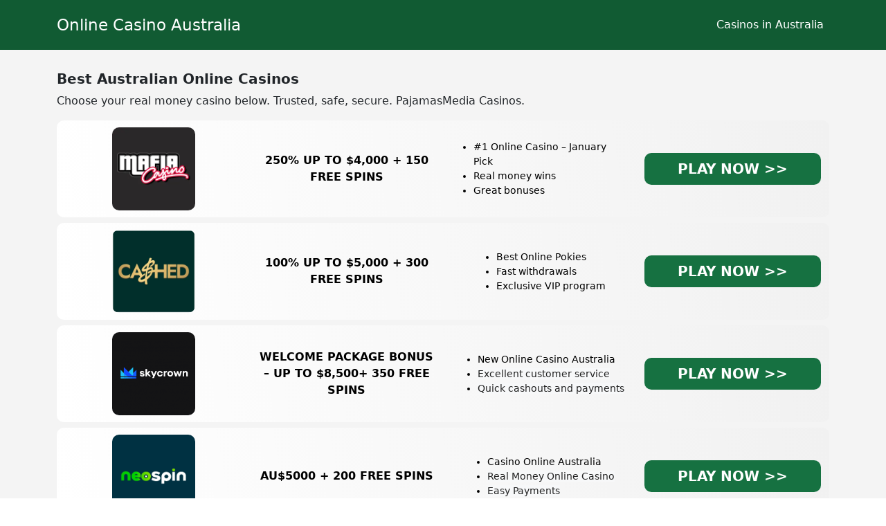

--- FILE ---
content_type: text/html; charset=UTF-8
request_url: https://pajamasmedia.com/
body_size: 3001
content:
<!DOCTYPE html>
<html data-bs-theme="light" lang="en-au">

<head>
    <meta charset="utf-8">
<link rel="canonical" href="https://pajamasmedia.com" />
    <meta name="viewport" content="width=device-width, initial-scale=1.0, shrink-to-fit=no">
    <title>Best Online Casino Australia &gt;&gt; Top AU Real Money Casinos (December) 2025</title>
    <meta name="description" content="Find the top-trusted and safe Australian online casinos here. We give you the best online pokies sites with fair bonus&nbsp;conditions.">
    <link rel="icon" type="image/png" sizes="512x512" href="assets/img/topionetworks.png">
    <link rel="stylesheet" href="assets/bootstrap/css/bootstrap.min.css">
    <link rel="stylesheet" href="assets/css/Navbar-Right-Links-Dark-icons.css">
</head>

<body>
    <nav class="navbar navbar-expand-md py-3" style="background: #115b33;">
        <div class="container"><a class='navbar-brand d-flex align-items-center' href='/'>
                <h1 style="font-size: 23px;margin-bottom: 0px;color: rgb(255,255,255);">Online Casino Australia</h1>
            </a><button data-bs-toggle="collapse" class="navbar-toggler" data-bs-target="#navcol-2"><span class="visually-hidden">Toggle navigation</span><span class="navbar-toggler-icon"></span></button>
            <div class="collapse navbar-collapse" id="navcol-2">
                <ul class="navbar-nav ms-auto">
                    <li class="nav-item"><a class='nav-link active' href='/' style='color: rgb(255,255,255);'>Casinos in Australia</a></li>
                    <li class="nav-item"></li>
                    <li class="nav-item"></li>
                </ul>
            </div>
        </div>
    </nav>
    <section style="padding-top: 30px;padding-bottom: 30px;background: #f4f4f4;">
        <div class="container">
            <h2 style="font-size: 20px;"><strong>Best Australian Online Casinos</strong></h2>
            <p>Choose your real money casino below. Trusted, safe, secure. PajamasMedia Casinos.</p>
        </div>
        <div class="container">
            <div class="row" style="border-radius: 10px;background: linear-gradient(80deg, #ffffff, #f1f1f1), #ffffff;padding-top: 10px;padding-bottom: 10px;margin-bottom: 8px;margin-right: 0px;margin-left: 0px;">
                <div class="col-md-3 d-flex d-sm-flex d-md-flex d-lg-flex d-xl-flex d-xxl-flex justify-content-center align-items-center align-self-center justify-content-sm-center align-items-sm-center justify-content-md-center align-items-md-center justify-content-lg-center align-items-lg-center justify-content-xl-center align-items-xl-center justify-content-xxl-center align-items-xxl-center"><img class="img-fluid" src="assets/img/mafia-casino-logo.webp" width="120" alt="mafia casino" style="border-radius: 10px;" height="120"></div>
                <div class="col-md-3 d-flex d-md-flex d-lg-flex d-xl-flex d-xxl-flex justify-content-center align-items-center justify-content-md-center align-items-md-center justify-content-lg-center align-items-lg-center justify-content-xl-center align-items-xl-center justify-content-xxl-center align-items-xxl-center" style="padding-top: 10px;padding-bottom: 10px;">
                    <p class="text-uppercase text-center d-sm-flex justify-content-sm-center align-items-sm-center" style="margin-bottom: 0px;font-size: 16px;font-weight: bold;font-family: inherit;color: #000000;">250% up to $4,000 + 150 Free spins</p>
                </div>
                <div class="col-md-3 d-flex d-sm-flex d-md-flex d-lg-flex d-xl-flex d-xxl-flex justify-content-center justify-content-sm-center align-items-md-center align-items-lg-center align-items-xl-center justify-content-xxl-start align-items-xxl-center" style="padding-top: 10px;padding-bottom: 10px;">
                    <ul style="margin-bottom: 0px;font-size: 14px;font-family: inherit;color: #000000;">
                        <li>#1 Online Casino – January Pick</li>
                        <li>Real money wins</li>
                        <li>Great bonuses</li>
                    </ul>
                </div>
                <div class="col-md-3 d-flex d-sm-flex d-md-flex d-lg-flex d-xl-flex d-xxl-flex justify-content-center align-items-center justify-content-sm-center align-items-sm-center justify-content-md-center align-items-md-center justify-content-lg-center align-items-lg-center justify-content-xl-center align-items-xl-center justify-content-xxl-center align-items-xxl-center"><a class="btn btn-primary btn-lg" role="button" style="font-family: inherit;font-weight: bold;color: rgb(255,255,255);border-radius: 10px;border-style: none;min-width: 100%;background: #167141;" target="_blank" rel="nofollow" href="/go/mafiacasino">PLAY NOW &gt;&gt;</a></div>
            </div>
            <div class="row" style="border-radius: 10px;background: linear-gradient(80deg, #ffffff, #f1f1f1), #ffffff;padding-top: 10px;padding-bottom: 10px;margin-bottom: 8px;margin-right: 0px;margin-left: 0px;">
                <div class="col-md-3 d-flex d-sm-flex d-md-flex d-lg-flex d-xl-flex d-xxl-flex justify-content-center align-items-center align-self-center justify-content-sm-center align-items-sm-center justify-content-md-center align-items-md-center justify-content-lg-center align-items-lg-center justify-content-xl-center align-items-xl-center justify-content-xxl-center align-items-xxl-center"><img class="img-fluid" src="assets/img/cashed-casino-logo-600x600-1.webp" width="120" alt="cashed casino" style="border-radius: 10px;" height="120"></div>
                <div class="col-md-3 d-flex d-md-flex d-lg-flex d-xl-flex d-xxl-flex justify-content-center align-items-center justify-content-md-center align-items-md-center justify-content-lg-center align-items-lg-center justify-content-xl-center align-items-xl-center justify-content-xxl-center align-items-xxl-center" style="padding-top: 10px;padding-bottom: 10px;">
                    <p class="text-uppercase text-center d-sm-flex justify-content-sm-center align-items-sm-center" style="margin-bottom: 0px;font-size: 16px;font-weight: bold;font-family: inherit;color: #000000;">100% up to $5,000 + 300 Free spins</p>
                </div>
                <div class="col-md-3 d-flex d-sm-flex d-md-flex d-lg-flex d-xl-flex d-xxl-flex justify-content-center justify-content-sm-center align-items-md-center align-items-lg-center align-items-xl-center justify-content-xxl-start align-items-xxl-center" style="padding-top: 10px;padding-bottom: 10px;">
                    <ul style="margin-bottom: 0px;font-size: 14px;font-family: inherit;color: #000000;">
                        <li>Best Online Pokies</li>
                        <li>Fast withdrawals</li>
                        <li>Exclusive VIP program</li>
                    </ul>
                </div>
                <div class="col-md-3 d-flex d-sm-flex d-md-flex d-lg-flex d-xl-flex d-xxl-flex justify-content-center align-items-center justify-content-sm-center align-items-sm-center justify-content-md-center align-items-md-center justify-content-lg-center align-items-lg-center justify-content-xl-center align-items-xl-center justify-content-xxl-center align-items-xxl-center"><a class="btn btn-primary btn-lg" role="button" style="font-family: inherit;font-weight: bold;color: rgb(255,255,255);border-radius: 10px;border-style: none;min-width: 100%;background: #167141;" target="_blank" rel="nofollow" href="/go/cashed">PLAY NOW &gt;&gt;</a></div>
            </div>
            <div class="row" style="border-radius: 10px;background: linear-gradient(80deg, #ffffff, #f1f1f1), #ffffff;padding-top: 10px;padding-bottom: 10px;margin-bottom: 8px;margin-right: 0px;margin-left: 0px;">
                <div class="col-md-3 d-flex d-sm-flex d-md-flex d-lg-flex d-xl-flex d-xxl-flex justify-content-center align-items-center align-self-center justify-content-sm-center align-items-sm-center justify-content-md-center align-items-md-center justify-content-lg-center align-items-lg-center justify-content-xl-center align-items-xl-center justify-content-xxl-center align-items-xxl-center"><img class="img-fluid" src="assets/img/skycrown-casino_102_585.png" width="120" alt="skycrown casino" style="border-radius: 10px;" height="120"></div>
                <div class="col-md-3 d-flex d-md-flex d-lg-flex d-xl-flex d-xxl-flex justify-content-center align-items-center justify-content-md-center align-items-md-center justify-content-lg-center align-items-lg-center justify-content-xl-center align-items-xl-center justify-content-xxl-center align-items-xxl-center" style="padding-top: 10px;padding-bottom: 10px;">
                    <p class="text-uppercase text-center d-sm-flex justify-content-sm-center align-items-sm-center" style="margin-bottom: 0px;font-size: 16px;font-weight: bold;font-family: inherit;color: #000000;">Welcome Package Bonus – Up to $8,500+ 350 Free Spins</p>
                </div>
                <div class="col-md-3 d-flex d-sm-flex d-md-flex d-lg-flex d-xl-flex d-xxl-flex justify-content-center justify-content-sm-center align-items-md-center align-items-lg-center align-items-xl-center justify-content-xxl-start align-items-xxl-center" style="padding-top: 10px;padding-bottom: 10px;">
                    <ul style="margin-bottom: 0px;font-size: 14px;font-family: inherit;color: #000000;">
                        <li>New Online Casino Australia</li>
                        <li><span style="color: rgb(34, 34, 34); background-color: rgb(247, 248, 249);">Excellent customer service</span></li>
                        <li><span style="color: rgb(34, 34, 34); background-color: rgb(247, 248, 249);">Quick cashouts and payments</span></li>
                    </ul>
                </div>
                <div class="col-md-3 d-flex d-sm-flex d-md-flex d-lg-flex d-xl-flex d-xxl-flex justify-content-center align-items-center justify-content-sm-center align-items-sm-center justify-content-md-center align-items-md-center justify-content-lg-center align-items-lg-center justify-content-xl-center align-items-xl-center justify-content-xxl-center align-items-xxl-center"><a class="btn btn-primary btn-lg" role="button" style="font-family: inherit;font-weight: bold;color: rgb(255,255,255);border-radius: 10px;border-style: none;min-width: 100%;background: #167141;" target="_blank" rel="nofollow" href="/go/skycrown">PLAY NOW &gt;&gt;</a></div>
            </div>
            <div class="row" style="border-radius: 10px;background: linear-gradient(80deg, #ffffff, #f1f1f1), #ffffff;padding-top: 10px;padding-bottom: 10px;margin-bottom: 8px;margin-right: 0px;margin-left: 0px;">
                <div class="col-md-3 d-flex d-sm-flex d-md-flex d-lg-flex d-xl-flex d-xxl-flex justify-content-center align-items-center align-self-center justify-content-sm-center align-items-sm-center justify-content-md-center align-items-md-center justify-content-lg-center align-items-lg-center justify-content-xl-center align-items-xl-center justify-content-xxl-center align-items-xxl-center"><img class="img-fluid" src="assets/img/neospin%20casino%20logo.webp" width="120" alt="skycrown casino" style="border-radius: 10px;" height="120"></div>
                <div class="col-md-3 d-flex d-md-flex d-lg-flex d-xl-flex d-xxl-flex justify-content-center align-items-center justify-content-md-center align-items-md-center justify-content-lg-center align-items-lg-center justify-content-xl-center align-items-xl-center justify-content-xxl-center align-items-xxl-center" style="padding-top: 10px;padding-bottom: 10px;">
                    <p class="text-uppercase text-center d-sm-flex justify-content-sm-center align-items-sm-center" style="margin-bottom: 0px;font-size: 16px;font-weight: bold;font-family: inherit;color: #000000;">AU$5000 + 200 free spins</p>
                </div>
                <div class="col-md-3 d-flex d-sm-flex d-md-flex d-lg-flex d-xl-flex d-xxl-flex justify-content-center justify-content-sm-center align-items-md-center align-items-lg-center align-items-xl-center justify-content-xxl-start align-items-xxl-center" style="padding-top: 10px;padding-bottom: 10px;">
                    <ul style="margin-bottom: 0px;font-size: 14px;font-family: inherit;color: #000000;">
                        <li>Casino Online Australia</li>
                        <li><span style="color: rgb(34, 34, 34); background-color: rgb(247, 248, 249);">Real Money Online Casino</span></li>
                        <li><span style="color: rgb(34, 34, 34); background-color: rgb(247, 248, 249);">Easy Payments</span></li>
                    </ul>
                </div>
                <div class="col-md-3 d-flex d-sm-flex d-md-flex d-lg-flex d-xl-flex d-xxl-flex justify-content-center align-items-center justify-content-sm-center align-items-sm-center justify-content-md-center align-items-md-center justify-content-lg-center align-items-lg-center justify-content-xl-center align-items-xl-center justify-content-xxl-center align-items-xxl-center"><a class="btn btn-primary btn-lg" role="button" style="font-family: inherit;font-weight: bold;color: rgb(255,255,255);border-radius: 10px;border-style: none;min-width: 100%;background: #167141;" target="_blank" rel="nofollow" href="/go/neospin">PLAY NOW &gt;&gt;</a></div>
            </div>
            <div class="row" style="border-radius: 10px;background: linear-gradient(80deg, #ffffff, #f1f1f1), #ffffff;padding-top: 10px;padding-bottom: 10px;margin-bottom: 8px;margin-right: 0px;margin-left: 0px;">
                <div class="col-md-3 d-flex d-sm-flex d-md-flex d-lg-flex d-xl-flex d-xxl-flex justify-content-center align-items-center align-self-center justify-content-sm-center align-items-sm-center justify-content-md-center align-items-md-center justify-content-lg-center align-items-lg-center justify-content-xl-center align-items-xl-center justify-content-xxl-center align-items-xxl-center"><img class="img-fluid" src="assets/img/Realz-Casino.jpg" width="120" alt="realz casino" style="border-radius: 10px;" height="120"></div>
                <div class="col-md-3 d-flex d-md-flex d-lg-flex d-xl-flex d-xxl-flex justify-content-center align-items-center justify-content-md-center align-items-md-center justify-content-lg-center align-items-lg-center justify-content-xl-center align-items-xl-center justify-content-xxl-center align-items-xxl-center" style="padding-top: 10px;padding-bottom: 10px;">
                    <p class="text-uppercase text-center d-sm-flex justify-content-sm-center align-items-sm-center" style="margin-bottom: 0px;font-size: 16px;font-weight: bold;font-family: inherit;color: #000000;">AU$2500+ 200 free spins</p>
                </div>
                <div class="col-md-3 d-flex d-sm-flex d-md-flex d-lg-flex d-xl-flex d-xxl-flex justify-content-center justify-content-sm-center align-items-md-center align-items-lg-center align-items-xl-center justify-content-xxl-start align-items-xxl-center" style="padding-top: 10px;padding-bottom: 10px;">
                    <ul style="margin-bottom: 0px;font-size: 14px;font-family: inherit;color: #000000;">
                        <li>Best new online casino Australia</li>
                        <li><span style="color: rgb(34, 34, 34); background-color: rgb(247, 248, 249);">Best online pokies</span></li>
                        <li><span style="color: rgb(34, 34, 34); background-color: rgb(247, 248, 249);">Best real money games</span></li>
                    </ul>
                </div>
                <div class="col-md-3 d-flex d-sm-flex d-md-flex d-lg-flex d-xl-flex d-xxl-flex justify-content-center align-items-center justify-content-sm-center align-items-sm-center justify-content-md-center align-items-md-center justify-content-lg-center align-items-lg-center justify-content-xl-center align-items-xl-center justify-content-xxl-center align-items-xxl-center"><a class="btn btn-primary btn-lg" role="button" style="font-family: inherit;font-weight: bold;color: rgb(255,255,255);border-radius: 10px;border-style: none;min-width: 100%;background: #167141;" target="_blank" rel="nofollow" href="/go/realz">PLAY NOW &gt;&gt;</a></div>
            </div>
            <div class="row" style="border-radius: 10px;background: linear-gradient(80deg, #ffffff, #f1f1f1), #ffffff;padding-top: 10px;padding-bottom: 10px;margin-bottom: 8px;margin-right: 0px;margin-left: 0px;">
                <div class="col-md-3 d-flex d-sm-flex d-md-flex d-lg-flex d-xl-flex d-xxl-flex justify-content-center align-items-center align-self-center justify-content-sm-center align-items-sm-center justify-content-md-center align-items-md-center justify-content-lg-center align-items-lg-center justify-content-xl-center align-items-xl-center justify-content-xxl-center align-items-xxl-center"><img class="img-fluid" src="assets/img/images.png" width="120" alt="joka casino" style="border-radius: 10px;" height="120"></div>
                <div class="col-md-3 d-flex d-md-flex d-lg-flex d-xl-flex d-xxl-flex justify-content-center align-items-center justify-content-md-center align-items-md-center justify-content-lg-center align-items-lg-center justify-content-xl-center align-items-xl-center justify-content-xxl-center align-items-xxl-center" style="padding-top: 10px;padding-bottom: 10px;">
                    <p class="text-uppercase text-center d-sm-flex justify-content-sm-center align-items-sm-center" style="margin-bottom: 0px;font-size: 16px;font-weight: bold;font-family: inherit;color: #000000;"><span style="color: rgb(68, 68, 68);">Welcome Package up to 5000$ + 75 Free Spins</span></p>
                </div>
                <div class="col-md-3 d-flex d-sm-flex d-md-flex d-lg-flex d-xl-flex d-xxl-flex justify-content-center justify-content-sm-center align-items-md-center align-items-lg-center align-items-xl-center justify-content-xxl-start align-items-xxl-center" style="padding-top: 10px;padding-bottom: 10px;">
                    <ul style="margin-bottom: 0px;font-size: 14px;font-family: inherit;color: #000000;">
                        <li>Online Casino Australia</li>
                        <li><span style="color: rgb(34, 34, 34); background-color: rgb(247, 248, 249);">Heaps Good Games</span></li>
                        <li><span style="color: rgb(34, 34, 34); background-color: rgb(247, 248, 249);">Aussie Online Casino</span></li>
                    </ul>
                </div>
                <div class="col-md-3 d-flex d-sm-flex d-md-flex d-lg-flex d-xl-flex d-xxl-flex justify-content-center align-items-center justify-content-sm-center align-items-sm-center justify-content-md-center align-items-md-center justify-content-lg-center align-items-lg-center justify-content-xl-center align-items-xl-center justify-content-xxl-center align-items-xxl-center"><a class="btn btn-primary btn-lg" role="button" style="font-family: inherit;font-weight: bold;color: rgb(255,255,255);border-radius: 10px;border-style: none;min-width: 100%;background: #167141;" target="_blank" rel="nofollow" href="/go/joka">PLAY NOW &gt;&gt;</a></div>
            </div>
            <div class="row" style="border-radius: 10px;background: linear-gradient(80deg, #ffffff, #f1f1f1), #ffffff;padding-top: 10px;padding-bottom: 10px;margin-bottom: 8px;margin-right: 0px;margin-left: 0px;">
                <div class="col-md-3 d-flex d-sm-flex d-md-flex d-lg-flex d-xl-flex d-xxl-flex justify-content-center align-items-center align-self-center justify-content-sm-center align-items-sm-center justify-content-md-center align-items-md-center justify-content-lg-center align-items-lg-center justify-content-xl-center align-items-xl-center justify-content-xxl-center align-items-xxl-center"><img class="img-fluid" src="assets/img/Rollero-Casino-logo.webp" width="120" alt="rollero casino" style="border-radius: 10px;" height="120"></div>
                <div class="col-md-3 d-flex d-md-flex d-lg-flex d-xl-flex d-xxl-flex justify-content-center align-items-center justify-content-md-center align-items-md-center justify-content-lg-center align-items-lg-center justify-content-xl-center align-items-xl-center justify-content-xxl-center align-items-xxl-center" style="padding-top: 10px;padding-bottom: 10px;">
                    <p class="text-uppercase text-center d-sm-flex justify-content-sm-center align-items-sm-center" style="margin-bottom: 0px;font-size: 16px;font-weight: bold;font-family: inherit;color: #000000;"><span style="color: rgb(68, 68, 68);">WELCOME PACK UP to&nbsp;$750 + 225 FREE SPINS</span></p>
                </div>
                <div class="col-md-3 d-flex d-sm-flex d-md-flex d-lg-flex d-xl-flex d-xxl-flex justify-content-center justify-content-sm-center align-items-md-center align-items-lg-center align-items-xl-center justify-content-xxl-start align-items-xxl-center" style="padding-top: 10px;padding-bottom: 10px;">
                    <ul style="margin-bottom: 0px;font-size: 14px;font-family: inherit;color: #000000;">
                        <li>Real money casino online Australia</li>
                        <li><span style="color: rgb(34, 34, 34); background-color: rgb(247, 248, 249);">Best casino bonus</span></li>
                        <li><span style="color: rgb(34, 34, 34); background-color: rgb(247, 248, 249);">Rapid transactions</span></li>
                    </ul>
                </div>
                <div class="col-md-3 d-flex d-sm-flex d-md-flex d-lg-flex d-xl-flex d-xxl-flex justify-content-center align-items-center justify-content-sm-center align-items-sm-center justify-content-md-center align-items-md-center justify-content-lg-center align-items-lg-center justify-content-xl-center align-items-xl-center justify-content-xxl-center align-items-xxl-center"><a class="btn btn-primary btn-lg" role="button" style="font-family: inherit;font-weight: bold;color: rgb(255,255,255);border-radius: 10px;border-style: none;min-width: 100%;background: #167141;" target="_blank" rel="nofollow" href="/go/rollero">PLAY NOW &gt;&gt;</a></div>
            </div>
            <div class="row" style="border-radius: 10px;background: linear-gradient(80deg, #ffffff, #f1f1f1), #ffffff;padding-top: 10px;padding-bottom: 10px;margin-bottom: 8px;margin-right: 0px;margin-left: 0px;">
                <div class="col-md-3 d-flex d-sm-flex d-md-flex d-lg-flex d-xl-flex d-xxl-flex justify-content-center align-items-center align-self-center justify-content-sm-center align-items-sm-center justify-content-md-center align-items-md-center justify-content-lg-center align-items-lg-center justify-content-xl-center align-items-xl-center justify-content-xxl-center align-items-xxl-center"><img class="img-fluid" src="assets/img/wyns-casino-logo.webp" width="120" alt="wyns casino" style="border-radius: 10px;" height="120"></div>
                <div class="col-md-3 d-flex d-md-flex d-lg-flex d-xl-flex d-xxl-flex justify-content-center align-items-center justify-content-md-center align-items-md-center justify-content-lg-center align-items-lg-center justify-content-xl-center align-items-xl-center justify-content-xxl-center align-items-xxl-center" style="padding-top: 10px;padding-bottom: 10px;">
                    <p class="text-uppercase text-center d-sm-flex justify-content-sm-center align-items-sm-center" style="margin-bottom: 0px;font-size: 16px;font-weight: bold;font-family: inherit;color: #000000;"><span style="color: rgb(68, 68, 68);">$5,000 Bonus + 200 Free Spins on Diamonds Power: Hold &amp; Win</span></p>
                </div>
                <div class="col-md-3 d-flex d-sm-flex d-md-flex d-lg-flex d-xl-flex d-xxl-flex justify-content-center justify-content-sm-center align-items-md-center align-items-lg-center align-items-xl-center justify-content-xxl-start align-items-xxl-center" style="padding-top: 10px;padding-bottom: 10px;">
                    <ul style="margin-bottom: 0px;font-size: 14px;font-family: inherit;color: #000000;">
                        <li>Top Aussie Casino Online</li>
                        <li><span style="color: rgb(34, 34, 34); background-color: rgb(247, 248, 249);">Online Pokies</span></li>
                        <li><span style="color: rgb(34, 34, 34); background-color: rgb(247, 248, 249);">Great real money games</span></li>
                    </ul>
                </div>
                <div class="col-md-3 d-flex d-sm-flex d-md-flex d-lg-flex d-xl-flex d-xxl-flex justify-content-center align-items-center justify-content-sm-center align-items-sm-center justify-content-md-center align-items-md-center justify-content-lg-center align-items-lg-center justify-content-xl-center align-items-xl-center justify-content-xxl-center align-items-xxl-center"><a class="btn btn-primary btn-lg" role="button" style="font-family: inherit;font-weight: bold;color: rgb(255,255,255);border-radius: 10px;border-style: none;min-width: 100%;background: #167141;" target="_blank" rel="nofollow" href="/go/wyns">PLAY NOW &gt;&gt;</a></div>
            </div>
            <div class="row" style="border-radius: 10px;background: linear-gradient(80deg, #ffffff, #f1f1f1), #ffffff;padding-top: 10px;padding-bottom: 10px;margin-bottom: 8px;margin-right: 0px;margin-left: 0px;">
                <div class="col-md-3 d-flex d-sm-flex d-md-flex d-lg-flex d-xl-flex d-xxl-flex justify-content-center align-items-center align-self-center justify-content-sm-center align-items-sm-center justify-content-md-center align-items-md-center justify-content-lg-center align-items-lg-center justify-content-xl-center align-items-xl-center justify-content-xxl-center align-items-xxl-center"><img class="img-fluid" src="assets/img/monsterwin-casino-logo.webp" width="120" alt="monsterwin casino" style="border-radius: 10px;" height="120"></div>
                <div class="col-md-3 d-flex d-md-flex d-lg-flex d-xl-flex d-xxl-flex justify-content-center align-items-center justify-content-md-center align-items-md-center justify-content-lg-center align-items-lg-center justify-content-xl-center align-items-xl-center justify-content-xxl-center align-items-xxl-center" style="padding-top: 10px;padding-bottom: 10px;">
                    <p class="text-uppercase text-center d-sm-flex justify-content-sm-center align-items-sm-center" style="margin-bottom: 0px;font-size: 16px;font-weight: bold;font-family: inherit;color: #000000;"><span style="color: rgb(68, 68, 68);">WELCOME PACKAGE UP TO $1,540 + 600 FS +SECRET BONUS</span></p>
                </div>
                <div class="col-md-3 d-flex d-sm-flex d-md-flex d-lg-flex d-xl-flex d-xxl-flex justify-content-center justify-content-sm-center align-items-md-center align-items-lg-center align-items-xl-center justify-content-xxl-start align-items-xxl-center" style="padding-top: 10px;padding-bottom: 10px;">
                    <ul style="margin-bottom: 0px;font-size: 14px;font-family: inherit;color: #000000;">
                        <li>Secure Casino Online</li>
                        <li><span style="color: rgb(34, 34, 34); background-color: rgb(247, 248, 249);">Great casino bonuses</span></li>
                        <li><span style="color: rgb(34, 34, 34); background-color: rgb(247, 248, 249);">East to deposit and withdraw</span></li>
                    </ul>
                </div>
                <div class="col-md-3 d-flex d-sm-flex d-md-flex d-lg-flex d-xl-flex d-xxl-flex justify-content-center align-items-center justify-content-sm-center align-items-sm-center justify-content-md-center align-items-md-center justify-content-lg-center align-items-lg-center justify-content-xl-center align-items-xl-center justify-content-xxl-center align-items-xxl-center"><a class="btn btn-primary btn-lg" role="button" style="font-family: inherit;font-weight: bold;color: rgb(255,255,255);border-radius: 10px;border-style: none;min-width: 100%;background: #167141;" target="_blank" rel="nofollow" href="/go/monsterwin">PLAY NOW &gt;&gt;</a></div>
            </div>
            <div class="row" style="border-radius: 10px;background: linear-gradient(80deg, #ffffff, #f1f1f1), #ffffff;padding-top: 10px;padding-bottom: 10px;margin-bottom: 8px;margin-right: 0px;margin-left: 0px;">
                <div class="col-md-3 d-flex d-sm-flex d-md-flex d-lg-flex d-xl-flex d-xxl-flex justify-content-center align-items-center align-self-center justify-content-sm-center align-items-sm-center justify-content-md-center align-items-md-center justify-content-lg-center align-items-lg-center justify-content-xl-center align-items-xl-center justify-content-xxl-center align-items-xxl-center"><img class="img-fluid" src="assets/img/only-win-casino.webp" width="120" alt="allstar casino" style="border-radius: 10px;" height="120"></div>
                <div class="col-md-3 d-flex d-md-flex d-lg-flex d-xl-flex d-xxl-flex justify-content-center align-items-center justify-content-md-center align-items-md-center justify-content-lg-center align-items-lg-center justify-content-xl-center align-items-xl-center justify-content-xxl-center align-items-xxl-center" style="padding-top: 10px;padding-bottom: 10px;">
                    <p class="text-uppercase text-center d-sm-flex justify-content-sm-center align-items-sm-center" style="margin-bottom: 0px;font-size: 16px;font-weight: bold;font-family: inherit;color: #000000;"><span style="color: rgb(68, 68, 68);">100% up to 1500 + 100 fre spins</span></p>
                </div>
                <div class="col-md-3 d-flex d-sm-flex d-md-flex d-lg-flex d-xl-flex d-xxl-flex justify-content-center justify-content-sm-center align-items-md-center align-items-lg-center align-items-xl-center justify-content-xxl-start align-items-xxl-center" style="padding-top: 10px;padding-bottom: 10px;">
                    <ul style="margin-bottom: 0px;font-size: 14px;font-family: inherit;color: #000000;">
                        <li>Great choice for players</li>
                        <li><span style="color: rgb(34, 34, 34); background-color: rgb(247, 248, 249);">Huge bonuses &amp; many free spins</span></li>
                        <li><span style="color: rgb(34, 34, 34); background-color: rgb(247, 248, 249);">Real money online casino</span></li>
                    </ul>
                </div>
                <div class="col-md-3 d-flex d-sm-flex d-md-flex d-lg-flex d-xl-flex d-xxl-flex justify-content-center align-items-center justify-content-sm-center align-items-sm-center justify-content-md-center align-items-md-center justify-content-lg-center align-items-lg-center justify-content-xl-center align-items-xl-center justify-content-xxl-center align-items-xxl-center"><a class="btn btn-primary btn-lg" role="button" style="font-family: inherit;font-weight: bold;color: rgb(255,255,255);border-radius: 10px;border-style: none;min-width: 100%;background: #167141;" target="_blank" rel="nofollow" href="/go/onlywin">PLAY NOW &gt;&gt;</a></div>
            </div>
            <div class="row" style="border-radius: 10px;background: linear-gradient(80deg, #ffffff, #f1f1f1), #ffffff;padding-top: 10px;padding-bottom: 10px;margin-bottom: 8px;margin-right: 0px;margin-left: 0px;">
                <div class="col-md-3 d-flex d-sm-flex d-md-flex d-lg-flex d-xl-flex d-xxl-flex justify-content-center align-items-center align-self-center justify-content-sm-center align-items-sm-center justify-content-md-center align-items-md-center justify-content-lg-center align-items-lg-center justify-content-xl-center align-items-xl-center justify-content-xxl-center align-items-xxl-center"><img class="img-fluid" src="assets/img/spinsy-logo.webp" width="120" alt="spinsy" style="border-radius: 10px;" height="120"></div>
                <div class="col-md-3 d-flex d-md-flex d-lg-flex d-xl-flex d-xxl-flex justify-content-center align-items-center justify-content-md-center align-items-md-center justify-content-lg-center align-items-lg-center justify-content-xl-center align-items-xl-center justify-content-xxl-center align-items-xxl-center" style="padding-top: 10px;padding-bottom: 10px;">
                    <p class="text-uppercase text-center d-sm-flex justify-content-sm-center align-items-sm-center" style="margin-bottom: 0px;font-size: 16px;font-weight: bold;font-family: inherit;color: #000000;"><br><span style="color: rgb(68, 68, 68);">Welcome Bonus - up to $10800 + 250 Free Spins</span></p>
                </div>
                <div class="col-md-3 d-flex d-sm-flex d-md-flex d-lg-flex d-xl-flex d-xxl-flex justify-content-center justify-content-sm-center align-items-md-center align-items-lg-center align-items-xl-center justify-content-xxl-start align-items-xxl-center" style="padding-top: 10px;padding-bottom: 10px;">
                    <ul style="margin-bottom: 0px;font-size: 14px;font-family: inherit;color: #000000;">
                        <li>Bitcoin casino</li>
                        <li><span style="color: rgb(34, 34, 34); background-color: rgb(247, 248, 249);">All the best casino games</span></li>
                        <li><span style="color: rgb(34, 34, 34); background-color: rgb(247, 248, 249);">Great promotions and bonuses</span></li>
                    </ul>
                </div>
                <div class="col-md-3 d-flex d-sm-flex d-md-flex d-lg-flex d-xl-flex d-xxl-flex justify-content-center align-items-center justify-content-sm-center align-items-sm-center justify-content-md-center align-items-md-center justify-content-lg-center align-items-lg-center justify-content-xl-center align-items-xl-center justify-content-xxl-center align-items-xxl-center"><a class="btn btn-primary btn-lg" role="button" style="font-family: inherit;font-weight: bold;color: rgb(255,255,255);border-radius: 10px;border-style: none;min-width: 100%;background: #167141;" target="_blank" rel="nofollow" href="/go/spinsy">PLAY NOW &gt;&gt;</a></div>
            </div>
            <div class="row" style="border-radius: 10px;background: linear-gradient(80deg, #ffffff, #f1f1f1), #ffffff;padding-top: 10px;padding-bottom: 10px;margin-bottom: 8px;margin-right: 0px;margin-left: 0px;">
                <div class="col-md-3 d-flex d-sm-flex d-md-flex d-lg-flex d-xl-flex d-xxl-flex justify-content-center align-items-center align-self-center justify-content-sm-center align-items-sm-center justify-content-md-center align-items-md-center justify-content-lg-center align-items-lg-center justify-content-xl-center align-items-xl-center justify-content-xxl-center align-items-xxl-center"><img class="img-fluid" src="assets/img/winshark-casino-logo.webp" width="120" alt="winshark casino" style="border-radius: 10px;" height="120"></div>
                <div class="col-md-3 d-flex d-md-flex d-lg-flex d-xl-flex d-xxl-flex justify-content-center align-items-center justify-content-md-center align-items-md-center justify-content-lg-center align-items-lg-center justify-content-xl-center align-items-xl-center justify-content-xxl-center align-items-xxl-center" style="padding-top: 10px;padding-bottom: 10px;">
                    <p class="text-uppercase text-center d-sm-flex justify-content-sm-center align-items-sm-center" style="margin-bottom: 0px;font-size: 16px;font-weight: bold;font-family: inherit;color: #000000;"><span style="color: rgb(68, 68, 68);">8,000 AUD + 225 Free spins</span></p>
                </div>
                <div class="col-md-3 d-flex d-sm-flex d-md-flex d-lg-flex d-xl-flex d-xxl-flex justify-content-center justify-content-sm-center align-items-md-center align-items-lg-center align-items-xl-center justify-content-xxl-start align-items-xxl-center" style="padding-top: 10px;padding-bottom: 10px;">
                    <ul style="margin-bottom: 0px;font-size: 14px;font-family: inherit;color: #000000;">
                        <li>Slots stacked with wins</li>
                        <li>Fast, hassle-free payouts</li>
                        <li>Daily gem-packed bonuses</li>
                    </ul>
                </div>
                <div class="col-md-3 d-flex d-sm-flex d-md-flex d-lg-flex d-xl-flex d-xxl-flex justify-content-center align-items-center justify-content-sm-center align-items-sm-center justify-content-md-center align-items-md-center justify-content-lg-center align-items-lg-center justify-content-xl-center align-items-xl-center justify-content-xxl-center align-items-xxl-center"><a class="btn btn-primary btn-lg" role="button" style="font-family: inherit;font-weight: bold;color: rgb(255,255,255);border-radius: 10px;border-style: none;min-width: 100%;background: #167141;" target="_blank" rel="nofollow" href="/go/winshark">PLAY NOW &gt;&gt;</a></div>
            </div>
            <div class="row" style="border-radius: 10px;background: linear-gradient(80deg, #ffffff, #f1f1f1), #ffffff;padding-top: 10px;padding-bottom: 10px;margin-bottom: 8px;margin-right: 0px;margin-left: 0px;">
                <div class="col-md-3 d-flex d-sm-flex d-md-flex d-lg-flex d-xl-flex d-xxl-flex justify-content-center align-items-center align-self-center justify-content-sm-center align-items-sm-center justify-content-md-center align-items-md-center justify-content-lg-center align-items-lg-center justify-content-xl-center align-items-xl-center justify-content-xxl-center align-items-xxl-center"><img class="img-fluid" src="assets/img/crown-slots-logo.webp" width="120" alt="luckywins" style="border-radius: 10px;" height="120"></div>
                <div class="col-md-3 d-flex d-md-flex d-lg-flex d-xl-flex d-xxl-flex justify-content-center align-items-center justify-content-md-center align-items-md-center justify-content-lg-center align-items-lg-center justify-content-xl-center align-items-xl-center justify-content-xxl-center align-items-xxl-center" style="padding-top: 10px;padding-bottom: 10px;">
                    <p class="text-uppercase text-center d-sm-flex justify-content-sm-center align-items-sm-center" style="margin-bottom: 0px;font-size: 16px;font-weight: bold;font-family: inherit;color: #000000;"><span style="color: rgb(68, 68, 68);">Welcome Package Bonus up to 8000$ + 150 Free Spins</span></p>
                </div>
                <div class="col-md-3 d-flex d-sm-flex d-md-flex d-lg-flex d-xl-flex d-xxl-flex justify-content-center justify-content-sm-center align-items-md-center align-items-lg-center align-items-xl-center justify-content-xxl-start align-items-xxl-center" style="padding-top: 10px;padding-bottom: 10px;">
                    <ul style="margin-bottom: 0px;font-size: 14px;font-family: inherit;color: #000000;">
                        <li>New Online Casino</li>
                        <li><span style="color: rgb(34, 34, 34); background-color: rgb(247, 248, 249);">Great welcome offer</span></li>
                        <li><span style="color: rgb(34, 34, 34); background-color: rgb(247, 248, 249);">Recommended by players</span></li>
                    </ul>
                </div>
                <div class="col-md-3 d-flex d-sm-flex d-md-flex d-lg-flex d-xl-flex d-xxl-flex justify-content-center align-items-center justify-content-sm-center align-items-sm-center justify-content-md-center align-items-md-center justify-content-lg-center align-items-lg-center justify-content-xl-center align-items-xl-center justify-content-xxl-center align-items-xxl-center"><a class="btn btn-primary btn-lg" role="button" style="font-family: inherit;font-weight: bold;color: rgb(255,255,255);border-radius: 10px;border-style: none;min-width: 100%;background: #167141;" target="_blank" rel="nofollow" href="/go/crownslots">PLAY NOW &gt;&gt;</a></div>
            </div>
            <div class="row" style="border-radius: 10px;background: linear-gradient(80deg, #ffffff, #f1f1f1), #ffffff;padding-top: 10px;padding-bottom: 10px;margin-bottom: 8px;margin-right: 0px;margin-left: 0px;">
                <div class="col-md-3 d-flex d-sm-flex d-md-flex d-lg-flex d-xl-flex d-xxl-flex justify-content-center align-items-center align-self-center justify-content-sm-center align-items-sm-center justify-content-md-center align-items-md-center justify-content-lg-center align-items-lg-center justify-content-xl-center align-items-xl-center justify-content-xxl-center align-items-xxl-center"><img class="img-fluid" src="assets/img/koru-casino-logo_102_1131.webp" width="120" alt="caswino" style="border-radius: 10px;" height="120"></div>
                <div class="col-md-3 d-flex d-md-flex d-lg-flex d-xl-flex d-xxl-flex justify-content-center align-items-center justify-content-md-center align-items-md-center justify-content-lg-center align-items-lg-center justify-content-xl-center align-items-xl-center justify-content-xxl-center align-items-xxl-center" style="padding-top: 10px;padding-bottom: 10px;">
                    <p class="text-uppercase text-center d-sm-flex justify-content-sm-center align-items-sm-center" style="margin-bottom: 0px;font-size: 16px;font-weight: bold;font-family: inherit;color: #000000;"><span style="color: rgb(68, 68, 68);">UP TO $6,500 + 180 Free spins</span></p>
                </div>
                <div class="col-md-3 d-flex d-sm-flex d-md-flex d-lg-flex d-xl-flex d-xxl-flex justify-content-center justify-content-sm-center align-items-md-center align-items-lg-center align-items-xl-center justify-content-xxl-start align-items-xxl-center" style="padding-top: 10px;padding-bottom: 10px;">
                    <ul style="margin-bottom: 0px;font-size: 14px;font-family: inherit;color: #000000;">
                        <li>Hot new casino online</li>
                        <li><span style="color: rgb(34, 34, 34); background-color: rgb(247, 248, 249);">All the best online slots</span></li>
                        <li><span style="color: rgb(34, 34, 34); background-color: rgb(247, 248, 249);">Great choice for everyone</span></li>
                    </ul>
                </div>
                <div class="col-md-3 d-flex d-sm-flex d-md-flex d-lg-flex d-xl-flex d-xxl-flex justify-content-center align-items-center justify-content-sm-center align-items-sm-center justify-content-md-center align-items-md-center justify-content-lg-center align-items-lg-center justify-content-xl-center align-items-xl-center justify-content-xxl-center align-items-xxl-center"><a class="btn btn-primary btn-lg" role="button" style="font-family: inherit;font-weight: bold;color: rgb(255,255,255);border-radius: 10px;border-style: none;min-width: 100%;background: #167141;" target="_blank" rel="nofollow" href="/go/koru">PLAY NOW &gt;&gt;</a></div>
            </div>
            <div class="row" style="border-radius: 10px;background: linear-gradient(80deg, #ffffff, #f1f1f1), #ffffff;padding-top: 10px;padding-bottom: 10px;margin-bottom: 8px;margin-right: 0px;margin-left: 0px;">
                <div class="col-md-3 d-flex d-sm-flex d-md-flex d-lg-flex d-xl-flex d-xxl-flex justify-content-center align-items-center align-self-center justify-content-sm-center align-items-sm-center justify-content-md-center align-items-md-center justify-content-lg-center align-items-lg-center justify-content-xl-center align-items-xl-center justify-content-xxl-center align-items-xxl-center"><img class="img-fluid" src="assets/img/slotsgem%20casino%20logo.webp" width="120" alt="wild fortune " style="border-radius: 10px;" height="120"></div>
                <div class="col-md-3 d-flex d-md-flex d-lg-flex d-xl-flex d-xxl-flex justify-content-center align-items-center justify-content-md-center align-items-md-center justify-content-lg-center align-items-lg-center justify-content-xl-center align-items-xl-center justify-content-xxl-center align-items-xxl-center" style="padding-top: 10px;padding-bottom: 10px;">
                    <p class="text-uppercase text-center d-sm-flex justify-content-sm-center align-items-sm-center" style="margin-bottom: 0px;font-size: 16px;font-weight: bold;font-family: inherit;color: #000000;"><span style="color: rgb(68, 68, 68);">Up to $5,555 + 243 Free Spins</span></p>
                </div>
                <div class="col-md-3 d-flex d-sm-flex d-md-flex d-lg-flex d-xl-flex d-xxl-flex justify-content-center justify-content-sm-center align-items-md-center align-items-lg-center align-items-xl-center justify-content-xxl-start align-items-xxl-center" style="padding-top: 10px;padding-bottom: 10px;">
                    <ul style="margin-bottom: 0px;font-size: 14px;font-family: inherit;color: #000000;">
                        <li>Top Online Casino</li>
                        <li><span style="color: rgb(34, 34, 34); background-color: rgb(247, 248, 249);">Great real money games</span></li>
                        <li><span style="color: rgb(34, 34, 34); background-color: rgb(247, 248, 249);">Top rated by players worldwide</span></li>
                    </ul>
                </div>
                <div class="col-md-3 d-flex d-sm-flex d-md-flex d-lg-flex d-xl-flex d-xxl-flex justify-content-center align-items-center justify-content-sm-center align-items-sm-center justify-content-md-center align-items-md-center justify-content-lg-center align-items-lg-center justify-content-xl-center align-items-xl-center justify-content-xxl-center align-items-xxl-center"><a class="btn btn-primary btn-lg" role="button" style="font-family: inherit;font-weight: bold;color: rgb(255,255,255);border-radius: 10px;border-style: none;min-width: 100%;background: #167141;" target="_blank" rel="nofollow" href="/go/slotsgem">PLAY NOW &gt;&gt;</a></div>
            </div>
            <div class="row" style="border-radius: 10px;background: linear-gradient(80deg, #ffffff, #f1f1f1), #ffffff;padding-top: 10px;padding-bottom: 10px;margin-bottom: 8px;margin-right: 0px;margin-left: 0px;">
                <div class="col-md-3 d-flex d-sm-flex d-md-flex d-lg-flex d-xl-flex d-xxl-flex justify-content-center align-items-center align-self-center justify-content-sm-center align-items-sm-center justify-content-md-center align-items-md-center justify-content-lg-center align-items-lg-center justify-content-xl-center align-items-xl-center justify-content-xxl-center align-items-xxl-center"><img class="img-fluid" src="assets/img/crownplay-sq.webp" width="120" alt="playcroco casino" style="border-radius: 10px;" height="120"></div>
                <div class="col-md-3 d-flex d-md-flex d-lg-flex d-xl-flex d-xxl-flex justify-content-center align-items-center justify-content-md-center align-items-md-center justify-content-lg-center align-items-lg-center justify-content-xl-center align-items-xl-center justify-content-xxl-center align-items-xxl-center" style="padding-top: 10px;padding-bottom: 10px;">
                    <p class="text-uppercase text-center d-sm-flex justify-content-sm-center align-items-sm-center" style="margin-bottom: 0px;font-size: 16px;font-weight: bold;font-family: inherit;color: #000000;"><span style="color: rgb(68, 68, 68);">$6,500 + 180 Free Spins</span></p>
                </div>
                <div class="col-md-3 d-flex d-sm-flex d-md-flex d-lg-flex d-xl-flex d-xxl-flex justify-content-center justify-content-sm-center align-items-md-center align-items-lg-center align-items-xl-center justify-content-xxl-start align-items-xxl-center" style="padding-top: 10px;padding-bottom: 10px;">
                    <ul style="margin-bottom: 0px;font-size: 14px;font-family: inherit;color: #000000;">
                        <li>Best new casino online</li>
                        <li><span style="color: rgb(34, 34, 34); background-color: rgb(247, 248, 249);">Quick &amp; easy signup</span></li>
                        <li><span style="color: rgb(34, 34, 34); background-color: rgb(247, 248, 249);">Secure real money casino</span></li>
                    </ul>
                </div>
                <div class="col-md-3 d-flex d-sm-flex d-md-flex d-lg-flex d-xl-flex d-xxl-flex justify-content-center align-items-center justify-content-sm-center align-items-sm-center justify-content-md-center align-items-md-center justify-content-lg-center align-items-lg-center justify-content-xl-center align-items-xl-center justify-content-xxl-center align-items-xxl-center"><a class="btn btn-primary btn-lg" role="button" style="font-family: inherit;font-weight: bold;color: rgb(255,255,255);border-radius: 10px;border-style: none;min-width: 100%;background: #167141;" target="_blank" rel="nofollow" href="/go/crownplay">PLAY NOW &gt;&gt;</a></div>
            </div>
            <div class="row" style="border-radius: 10px;background: linear-gradient(80deg, #ffffff, #f1f1f1), #ffffff;padding-top: 10px;padding-bottom: 10px;margin-bottom: 8px;margin-right: 0px;margin-left: 0px;">
                <div class="col-md-3 d-flex d-sm-flex d-md-flex d-lg-flex d-xl-flex d-xxl-flex justify-content-center align-items-center align-self-center justify-content-sm-center align-items-sm-center justify-content-md-center align-items-md-center justify-content-lg-center align-items-lg-center justify-content-xl-center align-items-xl-center justify-content-xxl-center align-items-xxl-center"><img class="img-fluid" src="assets/img/golden%20crown%20casino%20logo.jpg" width="120" alt="spinjo casino" style="border-radius: 10px;" height="120"></div>
                <div class="col-md-3 d-flex d-md-flex d-lg-flex d-xl-flex d-xxl-flex justify-content-center align-items-center justify-content-md-center align-items-md-center justify-content-lg-center align-items-lg-center justify-content-xl-center align-items-xl-center justify-content-xxl-center align-items-xxl-center" style="padding-top: 10px;padding-bottom: 10px;">
                    <p class="text-uppercase text-center d-sm-flex justify-content-sm-center align-items-sm-center" style="margin-bottom: 0px;font-size: 16px;font-weight: bold;font-family: inherit;color: #000000;"><span style="color: rgb(68, 68, 68);">Welcome Package 225% up to S1000 + 275 FS</span></p>
                </div>
                <div class="col-md-3 d-flex d-sm-flex d-md-flex d-lg-flex d-xl-flex d-xxl-flex justify-content-center justify-content-sm-center align-items-md-center align-items-lg-center align-items-xl-center justify-content-xxl-start align-items-xxl-center" style="padding-top: 10px;padding-bottom: 10px;">
                    <ul style="margin-bottom: 0px;font-size: 14px;font-family: inherit;color: #000000;">
                        <li>Fast payouts, low deposit limits, and no BS</li>
                        <li>Massive games lineup</li>
                        <li>Regular cashback, reloads, and weekend promosx</li>
                    </ul>
                </div>
                <div class="col-md-3 d-flex d-sm-flex d-md-flex d-lg-flex d-xl-flex d-xxl-flex justify-content-center align-items-center justify-content-sm-center align-items-sm-center justify-content-md-center align-items-md-center justify-content-lg-center align-items-lg-center justify-content-xl-center align-items-xl-center justify-content-xxl-center align-items-xxl-center"><a class="btn btn-primary btn-lg" role="button" style="font-family: inherit;font-weight: bold;color: rgb(255,255,255);border-radius: 10px;border-style: none;min-width: 100%;background: #167141;" target="_blank" rel="nofollow" href="/go/goldencrown">PLAY NOW &gt;&gt;</a></div>
            </div>
            <div class="row" style="border-radius: 10px;background: linear-gradient(80deg, #ffffff, #f1f1f1), #ffffff;padding-top: 10px;padding-bottom: 10px;margin-bottom: 8px;margin-right: 0px;margin-left: 0px;">
                <div class="col-md-3 d-flex d-sm-flex d-md-flex d-lg-flex d-xl-flex d-xxl-flex justify-content-center align-items-center align-self-center justify-content-sm-center align-items-sm-center justify-content-md-center align-items-md-center justify-content-lg-center align-items-lg-center justify-content-xl-center align-items-xl-center justify-content-xxl-center align-items-xxl-center"><img class="img-fluid" src="assets/img/goldenbet-casino-logo.webp" width="120" alt="ozwin casino" style="border-radius: 10px;" height="120"></div>
                <div class="col-md-3 d-flex d-md-flex d-lg-flex d-xl-flex d-xxl-flex justify-content-center align-items-center justify-content-md-center align-items-md-center justify-content-lg-center align-items-lg-center justify-content-xl-center align-items-xl-center justify-content-xxl-center align-items-xxl-center" style="padding-top: 10px;padding-bottom: 10px;">
                    <p class="text-uppercase text-center d-sm-flex justify-content-sm-center align-items-sm-center" style="margin-bottom: 0px;font-size: 16px;font-weight: bold;font-family: inherit;color: #000000;"><span style="color: rgb(68, 68, 68);">200% UP TO $2,000 + 10% Daily cashback</span></p>
                </div>
                <div class="col-md-3 d-flex d-sm-flex d-md-flex d-lg-flex d-xl-flex d-xxl-flex justify-content-center justify-content-sm-center align-items-md-center align-items-lg-center align-items-xl-center justify-content-xxl-start align-items-xxl-center" style="padding-top: 10px;padding-bottom: 10px;">
                    <ul style="margin-bottom: 0px;font-size: 14px;font-family: inherit;color: #000000;">
                        <li>Instant play, no delays</li>
                        <li>Big games, bold wins</li>
                        <li>10% Daily cashback</li>
                    </ul>
                </div>
                <div class="col-md-3 d-flex d-sm-flex d-md-flex d-lg-flex d-xl-flex d-xxl-flex justify-content-center align-items-center justify-content-sm-center align-items-sm-center justify-content-md-center align-items-md-center justify-content-lg-center align-items-lg-center justify-content-xl-center align-items-xl-center justify-content-xxl-center align-items-xxl-center"><a class="btn btn-primary btn-lg" role="button" style="font-family: inherit;font-weight: bold;color: rgb(255,255,255);border-radius: 10px;border-style: none;min-width: 100%;background: #167141;" target="_blank" rel="nofollow" href="/go/goldenbet">PLAY NOW &gt;&gt;</a></div>
            </div>
            <div class="row" style="border-radius: 10px;background: linear-gradient(80deg, #ffffff, #f1f1f1), #ffffff;padding-top: 10px;padding-bottom: 10px;margin-bottom: 8px;margin-right: 0px;margin-left: 0px;">
                <div class="col-md-3 d-flex d-sm-flex d-md-flex d-lg-flex d-xl-flex d-xxl-flex justify-content-center align-items-center align-self-center justify-content-sm-center align-items-sm-center justify-content-md-center align-items-md-center justify-content-lg-center align-items-lg-center justify-content-xl-center align-items-xl-center justify-content-xxl-center align-items-xxl-center"><img class="img-fluid" src="assets/img/0x0.png" width="120" alt="fairgo casino" style="border-radius: 10px;" height="120"></div>
                <div class="col-md-3 d-flex d-md-flex d-lg-flex d-xl-flex d-xxl-flex justify-content-center align-items-center justify-content-md-center align-items-md-center justify-content-lg-center align-items-lg-center justify-content-xl-center align-items-xl-center justify-content-xxl-center align-items-xxl-center" style="padding-top: 10px;padding-bottom: 10px;">
                    <p class="text-uppercase text-center d-sm-flex justify-content-sm-center align-items-sm-center" style="margin-bottom: 0px;font-size: 16px;font-weight: bold;font-family: inherit;color: #000000;"><span style="color: rgb(68, 68, 68);">300% up to $11000 + 300 Free Spins</span></p>
                </div>
                <div class="col-md-3 d-flex d-sm-flex d-md-flex d-lg-flex d-xl-flex d-xxl-flex justify-content-center justify-content-sm-center align-items-md-center align-items-lg-center align-items-xl-center justify-content-xxl-start align-items-xxl-center" style="padding-top: 10px;padding-bottom: 10px;">
                    <ul style="margin-bottom: 0px;font-size: 14px;font-family: inherit;color: #000000;">
                        <li>All popular slot games</li>
                        <li>Fair &amp; secure payouts</li>
                        <li>Bonza bonuses every week</li>
                    </ul>
                </div>
                <div class="col-md-3 d-flex d-sm-flex d-md-flex d-lg-flex d-xl-flex d-xxl-flex justify-content-center align-items-center justify-content-sm-center align-items-sm-center justify-content-md-center align-items-md-center justify-content-lg-center align-items-lg-center justify-content-xl-center align-items-xl-center justify-content-xxl-center align-items-xxl-center"><a class="btn btn-primary btn-lg" role="button" style="font-family: inherit;font-weight: bold;color: rgb(255,255,255);border-radius: 10px;border-style: none;min-width: 100%;background: #167141;" target="_blank" rel="nofollow" href="/go/madcasino">PLAY NOW &gt;&gt;</a></div>
            </div>
            <div class="row" style="border-radius: 10px;background: linear-gradient(80deg, #ffffff, #f1f1f1), #ffffff;padding-top: 10px;padding-bottom: 10px;margin-bottom: 8px;margin-right: 0px;margin-left: 0px;">
                <div class="col-md-3 d-flex d-sm-flex d-md-flex d-lg-flex d-xl-flex d-xxl-flex justify-content-center align-items-center align-self-center justify-content-sm-center align-items-sm-center justify-content-md-center align-items-md-center justify-content-lg-center align-items-lg-center justify-content-xl-center align-items-xl-center justify-content-xxl-center align-items-xxl-center"><img class="img-fluid" src="assets/img/cleobetra-logo.webp" width="120" alt="playfina casino" style="border-radius: 10px;" height="120"></div>
                <div class="col-md-3 d-flex d-md-flex d-lg-flex d-xl-flex d-xxl-flex justify-content-center align-items-center justify-content-md-center align-items-md-center justify-content-lg-center align-items-lg-center justify-content-xl-center align-items-xl-center justify-content-xxl-center align-items-xxl-center" style="padding-top: 10px;padding-bottom: 10px;">
                    <p class="text-uppercase text-center d-sm-flex justify-content-sm-center align-items-sm-center" style="margin-bottom: 0px;font-size: 16px;font-weight: bold;font-family: inherit;color: #000000;"><span style="color: rgb(68, 68, 68);">Get up to $900 + 100 Free spins</span></p>
                </div>
                <div class="col-md-3 d-flex d-sm-flex d-md-flex d-lg-flex d-xl-flex d-xxl-flex justify-content-center justify-content-sm-center align-items-md-center align-items-lg-center align-items-xl-center justify-content-xxl-start align-items-xxl-center" style="padding-top: 10px;padding-bottom: 10px;">
                    <ul style="margin-bottom: 0px;font-size: 14px;font-family: inherit;color: #000000;">
                        <li>Great selection of slots</li>
                        <li>Great casino bonus</li>
                        <li>Best Online Casino</li>
                    </ul>
                </div>
                <div class="col-md-3 d-flex d-sm-flex d-md-flex d-lg-flex d-xl-flex d-xxl-flex justify-content-center align-items-center justify-content-sm-center align-items-sm-center justify-content-md-center align-items-md-center justify-content-lg-center align-items-lg-center justify-content-xl-center align-items-xl-center justify-content-xxl-center align-items-xxl-center"><a class="btn btn-primary btn-lg" role="button" style="font-family: inherit;font-weight: bold;color: rgb(255,255,255);border-radius: 10px;border-style: none;min-width: 100%;background: #167141;" target="_blank" rel="nofollow" href="/go/cleobetra">PLAY NOW &gt;&gt;</a></div>
            </div>
        </div>
        <div id="shadow-host"></div>
        <div class="container">
            <h2 style="font-size: 20px;"><strong><span style="color: rgb(34, 34, 34);">About best online casinos</span></strong></h2>
            <div class="table-responsive">
                <table class="table">
                    <tbody>
                        <tr>
                            <td>Secure &amp; recommended online casinos</td>
                            <td>20+</td>
                        </tr>
                        <tr>
                            <td>Online slots</td>
                            <td>9000+</td>
                        </tr>
                        <tr>
                            <td>Online roulette</td>
                            <td>Yes</td>
                        </tr>
                        <tr>
                            <td>Online blackjack</td>
                            <td>Yes</td>
                        </tr>
                        <tr>
                            <td>Online poker</td>
                            <td>Yes</td>
                        </tr>
                        <tr>
                            <td>No deposit bonuses</td>
                            <td>Yes</td>
                        </tr>
                        <tr>
                            <td>Deposit bonuses</td>
                            <td>Over $60.000</td>
                        </tr>
                        <tr>
                            <td>Free spins without deposit</td>
                            <td>100 Free spins</td>
                        </tr>
                        <tr>
                            <td>Free spins on deposit</td>
                            <td>+5000</td>
                        </tr>
                        <tr>
                            <td>Banking options</td>
                            <td>Skrill, Visa, Mastercard, Paysafe Card, Direct wire transfers, Neosurf,&nbsp;</td>
                        </tr>
                        <tr>
                            <td>Responsible gambling</td>
                            <td>Yes</td>
                        </tr>
                        <tr>
                            <td>Accepts players in Australia</td>
                            <td>Yes</td>
                        </tr>
                    </tbody>
                </table>
            </div>
        </div>
    </section>
    <footer class="text-center py-4" style="background: #115b33;">
        <div class="container">
            <p class="text-muted my-2"><span style="color: rgba(255, 255, 255, 0.75);">Copyright&nbsp;© 2025 Best Online Casinos - PajamasMedia.com</span></p>
            <p><span style="color: rgb(255, 255, 255);">Please gamble responsibly!</span><br><span style="color: rgb(255, 255, 255);">Terms and Conditions Apply</span></p><img src="assets/img/gambleaware.webp" width="200px" alt="gambleaware">
        </div>
    </footer>
    <script src="assets/bootstrap/js/bootstrap.min.js"></script>
    <script src="assets/js/email-decoding.js"></script>
</body>

</html>